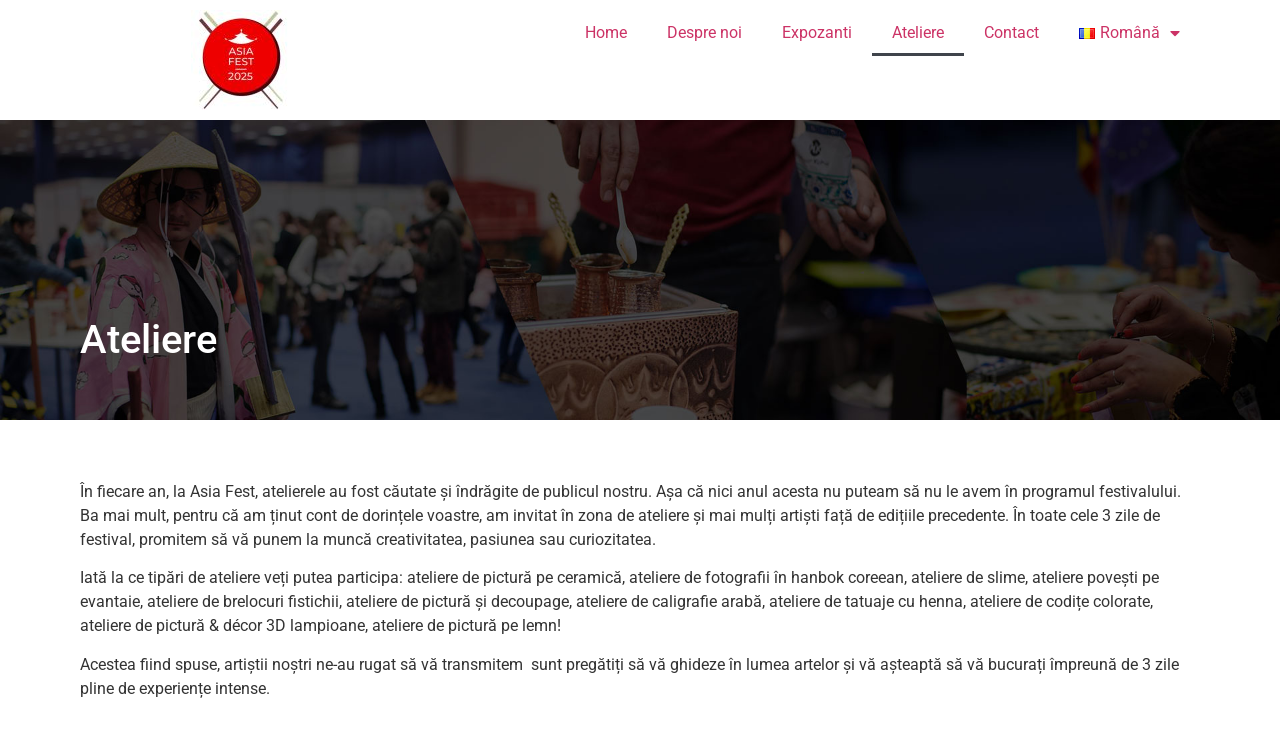

--- FILE ---
content_type: text/css
request_url: https://asiafest.eu/wp-content/uploads/elementor/css/post-700.css?ver=1753705331
body_size: 315
content:
.elementor-700 .elementor-element.elementor-element-b9d0568:not(.elementor-motion-effects-element-type-background), .elementor-700 .elementor-element.elementor-element-b9d0568 > .elementor-motion-effects-container > .elementor-motion-effects-layer{background-image:url("https://asiafest.eu/wp-content/uploads/2019/10/headerpagini.jpg");background-repeat:no-repeat;background-size:cover;}.elementor-700 .elementor-element.elementor-element-b9d0568 > .elementor-container{min-height:300px;}.elementor-700 .elementor-element.elementor-element-b9d0568{transition:background 0.3s, border 0.3s, border-radius 0.3s, box-shadow 0.3s;margin-top:0px;margin-bottom:0px;}.elementor-700 .elementor-element.elementor-element-b9d0568 > .elementor-background-overlay{transition:background 0.3s, border-radius 0.3s, opacity 0.3s;}.elementor-700 .elementor-element.elementor-element-8644865 > .elementor-widget-container{padding:0px 0px 50px 0px;}.elementor-700 .elementor-element.elementor-element-8644865 .elementor-heading-title{color:#FFFFFF;}.elementor-700 .elementor-element.elementor-element-e3e1f71{margin-top:50px;margin-bottom:50px;}.elementor-700 .elementor-element.elementor-element-c2b0c69{--e-image-carousel-slides-to-show:4;}

--- FILE ---
content_type: text/css
request_url: https://asiafest.eu/wp-content/uploads/elementor/css/post-657.css?ver=1753704903
body_size: 138
content:
.elementor-657 .elementor-element.elementor-element-4aca378 .elementor-menu-toggle{margin:0 auto;}.elementor-theme-builder-content-area{height:400px;}.elementor-location-header:before, .elementor-location-footer:before{content:"";display:table;clear:both;}@media(min-width:768px){.elementor-657 .elementor-element.elementor-element-52df147{width:30%;}.elementor-657 .elementor-element.elementor-element-13f6925{width:70%;}}

--- FILE ---
content_type: text/css
request_url: https://asiafest.eu/wp-content/uploads/elementor/css/post-671.css?ver=1753704903
body_size: 228
content:
.elementor-671 .elementor-element.elementor-element-dff3480:not(.elementor-motion-effects-element-type-background), .elementor-671 .elementor-element.elementor-element-dff3480 > .elementor-motion-effects-container > .elementor-motion-effects-layer{background-color:#727272;}.elementor-671 .elementor-element.elementor-element-dff3480{transition:background 0.3s, border 0.3s, border-radius 0.3s, box-shadow 0.3s;}.elementor-671 .elementor-element.elementor-element-dff3480 > .elementor-background-overlay{transition:background 0.3s, border-radius 0.3s, opacity 0.3s;}.elementor-671 .elementor-element.elementor-element-e753370{text-align:center;}.elementor-671 .elementor-element.elementor-element-e753370 .elementor-heading-title{color:#FFFFFF;}.elementor-theme-builder-content-area{height:400px;}.elementor-location-header:before, .elementor-location-footer:before{content:"";display:table;clear:both;}

--- FILE ---
content_type: text/css
request_url: https://asiafest.eu/wp-content/uploads/elementor/css/post-795.css?ver=1663667416
body_size: 160
content:
.elementor-795 .elementor-element.elementor-element-1439eca{text-align:center;}.elementor-795 .elementor-element.elementor-element-1439eca .elementor-heading-title{font-weight:600;text-transform:uppercase;color:#DF1F26;}.elementor-795 .elementor-element.elementor-element-b62bc42{text-align:center;}.elementor-795 .elementor-element.elementor-element-e369883{text-align:justify;}.elementor-795 .elementor-element.elementor-element-0430736 .elementor-button{background-color:#DF1F26;font-weight:700;line-height:1em;letter-spacing:0.4px;}.elementor-795 .elementor-element.elementor-element-0430736 .elementor-button:hover, .elementor-795 .elementor-element.elementor-element-0430736 .elementor-button:focus{background-color:#D55D61;}

--- FILE ---
content_type: text/css
request_url: https://asiafest.eu/wp-content/uploads/elementor/css/post-1571.css?ver=1714759922
body_size: 160
content:
.elementor-1571 .elementor-element.elementor-element-1439eca{text-align:center;}.elementor-1571 .elementor-element.elementor-element-1439eca .elementor-heading-title{font-weight:600;text-transform:uppercase;color:#DF1F26;}.elementor-1571 .elementor-element.elementor-element-b62bc42{text-align:center;}.elementor-1571 .elementor-element.elementor-element-e369883{text-align:justify;}.elementor-1571 .elementor-element.elementor-element-0430736 .elementor-button{background-color:#DF1F26;font-weight:700;line-height:1em;letter-spacing:0.4px;}.elementor-1571 .elementor-element.elementor-element-0430736 .elementor-button:hover, .elementor-1571 .elementor-element.elementor-element-0430736 .elementor-button:focus{background-color:#D55D61;}